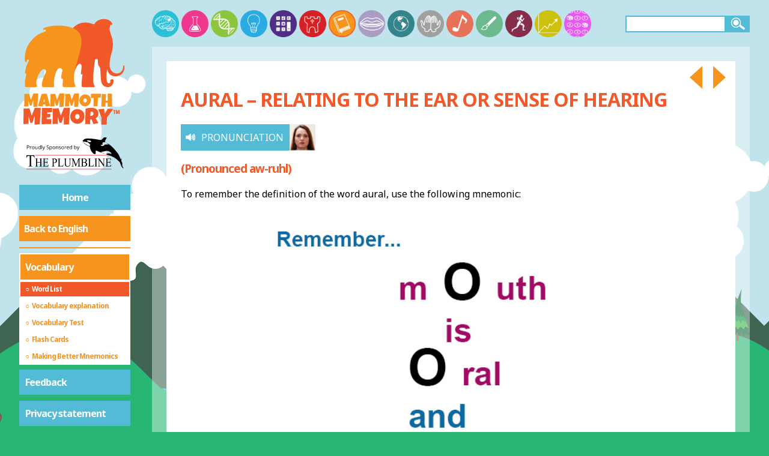

--- FILE ---
content_type: text/html; charset=utf-8
request_url: https://mammothmemory.net/english/2000-new-words/vocabulary/word-list/i/aural.html
body_size: 13138
content:
<!DOCTYPE html>
<html lang="en">

<head>

      <meta charset="utf-8">
  <meta name="viewport" content="width=device-width, initial-scale=1">

  <title>Aural - Mammoth Memory definition - remember meaning</title>
  <meta name="description" content="Aural – Relating to the ear or sense of hearing (pronounced Aw-ruhl) see mnemonic pictures. Examples of aural in a sentence ">
  <meta name="keywords" content="Aural, Definition, Remember, Mnemonic, GCSE revision, Pronounce, Pictures">
  <meta name="format-detection" content="telephone=no">
  <link rel="canonical" href="https://mammothmemory.net/english/2000-new-words/vocabulary/word-list/i/aural.html" />
  
  

  <link rel="stylesheet" href="//fonts.googleapis.com/css?family=Noto+Sans:400,600,700&subset=latin,latin-ext">
  <link rel="stylesheet" href="/assets/build/css/style-19897303.css">
  <link rel="stylesheet" media="print" href="/assets/build/css/style.print-0a05bf4e.css">

  <script>
    var addthis_config = { ui_click: true, ui_show_promo: false  };
    window.MathJax = {
      showProcessingMessages: false,
      messageStyle: 'none',
      showMathMenu: false,
      showMathMenuMSIE: false,
    };
  </script>

  <script type="text/javascript" src="//s7.addthis.com/js/300/addthis_widget.js#pubid=ra-56e2dd76a804153c" async></script>
  <script type="text/javascript" src="https://cdnjs.cloudflare.com/ajax/libs/mathjax/2.7.2/MathJax.js?config=AM_CHTML" async></script>

  <link rel="apple-touch-icon" sizes="57x57" href="/apple-touch-icon-57x57.png">
  <link rel="apple-touch-icon" sizes="60x60" href="/apple-touch-icon-60x60.png">
  <link rel="apple-touch-icon" sizes="72x72" href="/apple-touch-icon-72x72.png">
  <link rel="apple-touch-icon" sizes="76x76" href="/apple-touch-icon-76x76.png">
  <link rel="apple-touch-icon" sizes="114x114" href="/apple-touch-icon-114x114.png">
  <link rel="apple-touch-icon" sizes="120x120" href="/apple-touch-icon-120x120.png">
  <link rel="apple-touch-icon" sizes="144x144" href="/apple-touch-icon-144x144.png">
  <link rel="apple-touch-icon" sizes="152x152" href="/apple-touch-icon-152x152.png">
  <link rel="apple-touch-icon" sizes="180x180" href="/apple-touch-icon-180x180.png">
  <link rel="icon" type="image/png" href="/favicon-32x32.png" sizes="32x32">
  <link rel="icon" type="image/png" href="/favicon-194x194.png" sizes="194x194">
  <link rel="icon" type="image/png" href="/favicon-96x96.png" sizes="96x96">
  <link rel="icon" type="image/png" href="/android-chrome-192x192.png" sizes="192x192">
  <link rel="icon" type="image/png" href="/favicon-16x16.png" sizes="16x16">
  <link rel="manifest" href="/manifest.json">
  <link rel="mask-icon" href="/safari-pinned-tab.svg" color="#cc2128">
  <meta name="msapplication-TileColor" content="#ffffff">
  <meta name="msapplication-TileImage" content="/mstile-144x144.png">
  <meta name="theme-color" content="#ffffff">

  <!-- Google Tag Manager -->
  <script>
    (function(w,d,s,l,i){w[l]=w[l]||[];w[l].push({'gtm.start':
    new Date().getTime(),event:'gtm.js'});var f=d.getElementsByTagName(s)[0],
    j=d.createElement(s),dl=l!='dataLayer'?'&l='+l:'';j.async=true;j.src=
    'https://www.googletagmanager.com/gtm.js?id='+i+dl;f.parentNode.insertBefore(j,f);
    })(window,document,'script','dataLayer','GTM-WHQJSM6');
  </script>
  <!-- End Google Tag Manager -->

  <!-- GA -->
  <script>
    (function(i,s,o,g,r,a,m){i['GoogleAnalyticsObject']=r;i[r]=i[r]||function(){
    (i[r].q=i[r].q||[]).push(arguments)},i[r].l=1*new Date();a=s.createElement(o),
    m=s.getElementsByTagName(o)[0];a.async=1;a.src=g;m.parentNode.insertBefore(a,m)
    })(window,document,'script','https://www.google-analytics.com/analytics.js','ga');

    ga('create', 'UA-100497308-1', 'auto');
    ga('send', 'pageview');
  </script>

  <!-- AdSense -->
  <script async src="https://pagead2.googlesyndication.com/pagead/js/adsbygoogle.js?client=ca-pub-9167832907220655" crossorigin="anonymous">
  </script>

  <!-- Clarity -->
  <script type="text/javascript">
    (function(c,l,a,r,i,t,y){
    c[a]=c[a]||function(){(c[a].q=c[a].q||[]).push(arguments)}; t=l.createElement(r);t.async=1;t.src="https://www.clarity.ms/tag/"+i; y=l.getElementsByTagName(r)[0];y.parentNode.insertBefore(t,y); })(window, document, "clarity", "script", "sv5mu8swte");
    </script>



</head>

<body id="english" class="">
  <!-- Google Tag Manager (noscript) -->
<noscript><iframe src="https://www.googletagmanager.com/ns.html?id=GTM-WHQJSM6" height="0" width="0" style="display:none;visibility:hidden"></iframe></noscript>
<!-- End Google Tag Manager (noscript) -->

<div class="parallax-bg">
    <div data-parallax="true" data-speed="0.02" class="bg-sky"></div>
    <div data-parallax="true" data-speed="0.075" class="bg-mountains">
      <div class="bg-edge"></div>
      <div class="bg-body"></div>
    </div>
    <div data-parallax="true" data-speed="0.05" class="bg-hills">
      <div class="bg-edge"></div>
      <div class="bg-body"></div>
    </div>
</div>
<script>
  var d = new Date();
  var day = d.getHours() >= 7 && d.getHours() <= 20;
  if (!day) document.querySelector('.parallax-bg').classList.add('night');
</script>



    <header>
            <span class="mobile-search"></span>
            <a href="/index.html" class="svg-link">
                <img src="/images/mobile-home.svg" alt="Mammoth Memory">
            </a>
            <span class="menu-button"></span>





    </header>

    <main>
        <div class="wrap clearfix main-wrap">
            <div class="sidebar">


<a href="/index.html" class="logo svg-link">
  <svg xmlns="http://www.w3.org/2000/svg" viewBox="0 0 565.8 579.5" preserveAspectRatio="xMidYMid">
  <path class="logo-path-fill-dark-red" d="M488.8 311.5c-25.9 0-37.3-18.8-41.2-35.3 0-.1-.1-.1-.1 0-3.9 23.8-6.4 71.9 7.9 70.9 4-.3 6.4-1.5 7.8-4.2.5-.9.7-1.9.7-3 0-.8-.2-1.9-.8-2.8-1.8-2.8.6-5.1 1.9-6.4 4.1-4 12.9-7.9 15 1.8 1.9 9.1-5.3 32.1-25.4 34.2H449c-17.4 0-30.2-14.1-32.1-31.4-2.8-26.1-3.6-52.1-3.6-52.3-1.2-32.5-14.5-10.5-12.5-55.2-.1-.2-2.1-4.8-7-5-7.6-.4-7.9 6.1-7.9 6.1s-18.1 114.5-3.8 128.6c4.1 4 .9 9.2-.3 9.3h-58.5c-2.7 0-5-2.4-5.1-5.1-1.3-33.2 4.3-62.8 4.3-62.8-19 17.2.3-32-6.3-44.6-10.3-19.6-27.3 5.8-40.2 51.6-4.5 16-38.6-187.6-11.7-228.2 37.6-56.6 96.9-38.8 110.7-31.9 2.1 1.1 8.3-.7 9.4-2.8 8.8-15.5 28.8-22.5 42.6-22.9 17.2-.6 35.1 2.2 46.7 23 2.2 4-2.4 8.3-6.2 5.7-3-2-3.6.2-5.1 6.4-1.3 5.6-3.4 14.4-1.4 23 3.9 17.1 10 28.5 12.8 43.9 2.7 14.7 4.7 25.4 1.7 45.2-1.8 11.7-2 17-4.4 23.2-7.6 19.2-10.6 51.4-10.6 51.6-5.7 46.2 30.1 65.5 54.1 50 8.7-5.6 15.8-18.7 15.1-33.8-.1-3.4 4.8-3.9 5.3-.5 2.8 21.5-7.2 53.7-46.2 53.7z"/>
  <path class="logo-path-fill-light-red" d="M282.1 70.5c-67-33.1-148.3-10-157.3-4.8-5.5 3.2-3.5 12.6 6.2 8.5 6.8-2.9 4.2 8.1 4.2 8.1-17.7 7.3-42.5 12.2-68.6 41.7-26.9 30.3-40 58.6-37.9 109.5.3 7.6 9.2 8.5 10.1 1.2.8-6.8 1.2-8.3 5.3-8.5 4.5-.3 6.8 2.4 3.9 7.7-11.4 20.9-22.3 57.4-17.4 62.4 3.3 3.3 9.5-6.2 2.2 21.6-4.4 16.7-4.8 26.3-3.7 39.8.7 8.8 1.6 8.9 6.5 8.9h48.3c.4 0 .7 0 1.1-.1 3.3-.7 6.3-.6 5.1-8.6-.6-4.4-3.6-5.5-2.6-19 1.5-20.6 24.8-75.1 44.8-61.6 4.1 2.7 5.9 12.4 1.3 19.4-10.6 16.4-27.8 70.1-11.7 69.9H168c8.6.2 10.1 2.7 8.7-13.3-2.7-32.4 12.9-67.4 12.9-67.5 12.2-29.5 33.7-11.7 30-1.3-1.5 4.4-12.8 49 2 38.6 2.3-1.6-1.3 30.8-.5 35.1 1.6 8.5 0 8.6 8.7 8.4h46.6c10.1.4 10.7-2.4 8-10-10-27.7-7.8-51.5 3-92.1 20.7-78 56.3-163.5-5.3-194z"/>
  <path class="logo-path-fill-light-red" d="M96.9 399l-4.2 67.7-21 .9.2-35.7-9.5 28.8h-8.1L46.9 435l-.1 29.9-21.3.6.9-63.8 23.7-.9 9.4 30.5L72.1 399h24.8zM157.7 462.4l-22.9 3L132 455h-10.5l-2.3 10.4-23.5-2.4 18.4-61.5 25.7-1.3 17.9 62.2zm-27.3-21.6l-3.5-16.1-3.4 16.1h6.9zM230 399l-4.2 67.7-21 .9.2-35.7-9.5 28.8h-8.1L180 435l-.1 29.9-21.3.6.9-63.8 23.7-.9 9.4 30.5 12.6-32.4H230zM304.7 399l-4.2 67.7-21 .9.2-35.7-9.5 28.8H262l-7.3-25.8-.1 29.9-21.3.6.9-63.8 23.7-.9 9.4 30.5 12.6-32.4h24.8zM364.5 433.7c0 2.8-.3 5.5-1 8.1-.6 2.6-1.6 5-2.8 7.3-1.2 2.3-2.7 4.4-4.4 6.3-1.7 1.9-3.7 3.5-5.9 4.9s-4.5 2.4-7.1 3.2-5.3 1.1-8.1 1.1-5.4-.4-7.9-1.1c-2.5-.7-4.9-1.7-7-3-2.2-1.3-4.2-2.8-5.9-4.6-1.8-1.8-3.3-3.8-4.5-6-1.2-2.2-2.2-4.6-2.9-7.1-.7-2.5-1-5.2-1-7.9s.3-5.3 1-7.9c.6-2.6 1.6-5 2.8-7.3 1.2-2.3 2.7-4.4 4.4-6.3 1.7-1.9 3.7-3.6 5.8-4.9 2.1-1.4 4.5-2.5 6.9-3.2 2.5-.8 5.1-1.2 7.9-1.2 4.5 0 8.5.7 12.2 2.1 3.7 1.4 6.8 3.4 9.4 5.9 2.6 2.6 4.6 5.7 6 9.3 1.4 3.8 2.1 7.9 2.1 12.3zm-20.4 1.2c0-1.3-.2-2.6-.6-3.9s-.9-2.4-1.7-3.3c-.7-1-1.7-1.8-2.7-2.4-1.1-.6-2.3-.9-3.8-.9-1.4 0-2.7.3-3.9.8-1.1.5-2.1 1.2-2.9 2.1-.8.9-1.4 2-1.9 3.2s-.6 2.5-.6 3.9c0 1.3.2 2.6.6 3.9.4 1.3.9 2.5 1.7 3.5s1.7 1.9 2.7 2.5c1.1.6 2.4 1 3.8 1s2.7-.3 3.9-.9c1.2-.6 2.1-1.3 2.9-2.3s1.4-2.1 1.8-3.3.7-2.5.7-3.9zM415.9 400.3l-.5 19.6-13.8.6-3.5 43.7-19.5 1 .1-43.7-13.8.7.6-21.8 50.4-.1zM473.2 466.3l-23.1 1.1-.2-21.3h-10.6l-.6 20.2H418l1.8-64.9 22 1-1.4 33.1h10.2l.1-35.6 21 .6 1.5 65.8z"/>
  <path class="logo-path-fill-dark-red" d="M109.7 472.6l-5.3 83.9-26.1 1.1.2-44.2L66.9 549H56.8l-9-31.9-.1 37-26.4.9 1.1-79 29.4-1.1 11.7 37.8L79 472.6h30.7zM168 473.5c-.2 3.6-.4 7.1-.6 10.6-.2 3.5-.4 7-.7 10.6l-24.2 1.3-.6 7.2h17l-1.3 17.7-17.1.6-.6 8.3H164.2c-.2 4.2-.5 8.4-.7 12.5-.2 4.1-.5 8.3-.7 12.4l-49.2 1.1 1.8-82.4H168zM258.3 472.6l-5.3 83.9-26.1 1.1.2-44.2-11.7 35.6h-10.1l-9-31.9-.1 37-26.4.8 1.1-79 29.4-1.1 11.7 37.8 15.5-40.1h30.8zM332.3 515.6c0 3.5-.4 6.8-1.2 10-.8 3.2-2 6.2-3.5 9.1-1.5 2.8-3.3 5.4-5.5 7.7s-4.6 4.4-7.3 6c-2.7 1.7-5.6 3-8.8 3.9-3.2.9-6.5 1.4-10.1 1.4-3.4 0-6.7-.4-9.8-1.3-3.1-.9-6-2.1-8.7-3.7-2.7-1.6-5.2-3.5-7.3-5.7-2.2-2.2-4.1-4.7-5.6-7.4s-2.7-5.6-3.6-8.8c-.9-3.1-1.3-6.4-1.3-9.8 0-3.3.4-6.6 1.2-9.7.8-3.2 2-6.2 3.5-9s3.3-5.4 5.5-7.8c2.1-2.4 4.5-4.4 7.2-6.1 2.6-1.7 5.5-3 8.6-4 3.1-1 6.3-1.4 9.8-1.4 5.5 0 10.6.9 15.1 2.6 4.6 1.7 8.4 4.2 11.7 7.3 3.2 3.2 5.7 7 7.5 11.5 1.7 4.6 2.6 9.6 2.6 15.2zm-25.4 1.5c0-1.6-.2-3.2-.7-4.8-.5-1.5-1.2-2.9-2.1-4.1s-2-2.2-3.4-2.9c-1.4-.7-2.9-1.1-4.7-1.1-1.8 0-3.4.3-4.8 1-1.4.6-2.6 1.5-3.6 2.7-1 1.1-1.8 2.4-2.3 3.9-.5 1.5-.8 3.1-.8 4.8 0 1.6.2 3.2.7 4.8s1.1 3 2.1 4.3 2 2.3 3.4 3.1c1.4.8 2.9 1.2 4.7 1.2s3.4-.4 4.8-1.1c1.4-.7 2.6-1.7 3.6-2.9s1.8-2.6 2.3-4.1c.6-1.6.8-3.2.8-4.8zM403.3 500.8c0 3-.3 5.7-.8 8.1-.5 2.4-1.3 4.6-2.4 6.7-1.1 2-2.5 3.9-4.3 5.6-1.8 1.7-3.9 3.4-6.3 4.9l13.6 24.2-25.7 5-8.8-24.3-7.1.2-1 23.8h-24.6c.2-8.7.4-17.3.5-25.9l.6-25.9c.1-4.4.2-8.7.2-13 .1-4.3.2-8.6.5-13 2.7-1 5.3-1.8 7.9-2.5 2.6-.6 5.2-1.2 7.8-1.5 2.6-.4 5.3-.6 7.9-.7 2.7-.1 5.4-.2 8.3-.2 4.3 0 8.5.6 12.6 1.8 4.1 1.2 7.6 3 10.8 5.4 3.1 2.4 5.6 5.4 7.5 9 1.8 3.4 2.8 7.6 2.8 12.3zm-25.6 1.9c0-1.6-.2-3.1-.7-4.4-.4-1.3-1.1-2.5-1.9-3.5-.9-1-1.9-1.7-3.2-2.3-1.3-.6-2.8-.8-4.5-.8-.8 0-1.5 0-2.2.1-.7.1-1.4.2-2.1.4l-.9 21.3h1.4c1.6 0 3.3-.2 5-.6 1.7-.4 3.2-1.1 4.6-1.9 1.4-.9 2.5-2 3.3-3.4.7-1.4 1.2-3 1.2-4.9zM478.1 478.5l-31.4 43.9-1.5 35.8h-27.1l.7-35.5-16.3-42.4 29.1-3.7 4.6 24.7 14.5-24.7 27.4 1.9z"/>
  <path class="logo-path-fill-dark-red" d="M490.8 487.6h-3.7v15.9h-5v-15.9h-4v-4h12.7v4zm15.2 3l-3.1 13h-2.4l-3.1-13v13H493v-20h5.5l3.3 13.5 3.6-13.5h5.1v20H506v-13z"/>
</svg>

            </a>
            <a href="https://www.theplumbline.co.uk" class="logo ext svg-link" target="_blank">
              <svg xmlns="http://www.w3.org/2000/svg" viewBox="0 50 257.95 102.91" xml:space="preserve">
  <style>
    .st0{display:none;}
	.st1{fill:#ED1C24;}
	.st2{fill-rule:evenodd;clip-rule:evenodd;fill:#26323D;}
  </style>
  <g id="Layer_1">
    <path d="m35.27 91.5.25 6.09h-.63c-.12-1.07-.29-1.84-.5-2.3-.34-.74-.8-1.29-1.37-1.64-.57-.35-1.32-.53-2.25-.53H27.6v19.85c0 1.6.15 2.59.45 2.99.42.54 1.07.8 1.94.8h.78v.71h-9.55v-.71h.8c.95 0 1.63-.33 2.03-1 .24-.41.37-1.34.37-2.8V93.13H21.7c-1.05 0-1.8.09-2.24.27-.58.24-1.07.71-1.48 1.4-.41.69-.65 1.62-.73 2.8h-.63l.27-6.09h18.38zm6.1 16h7.5v-5.33c0-.95-.05-1.58-.16-1.88-.08-.23-.25-.43-.5-.59-.34-.22-.7-.33-1.08-.33h-.57v-.51h6.9v.51h-.56c-.38 0-.74.1-1.08.32-.25.15-.43.37-.52.67-.09.3-.14.9-.14 1.82v12.02c0 .94.05 1.57.15 1.87.08.23.24.43.49.59.35.22.71.33 1.09.33h.57v.51h-6.9v-.51h.57c.66 0 1.14-.22 1.44-.67.2-.29.3-1 .3-2.12v-5.67h-7.5v5.67c0 .94.05 1.57.16 1.87.08.23.25.43.5.59.34.22.7.33 1.08.33h.58v.51h-6.92v-.51h.57c.67 0 1.15-.22 1.45-.67.19-.29.29-1 .29-2.12v-12.02c0-.95-.05-1.58-.15-1.88-.08-.23-.24-.43-.49-.59-.35-.22-.71-.33-1.09-.33h-.57v-.51h6.92v.51h-.58c-.38 0-.74.1-1.08.32-.25.15-.42.37-.51.67-.09.3-.14.9-.14 1.82v5.31zm17.69-7.62v7.36h3.55c.92 0 1.54-.16 1.84-.48.41-.42.64-1.16.69-2.23h.44v6.48h-.44c-.11-.91-.22-1.49-.33-1.74-.14-.32-.38-.57-.7-.76s-.83-.27-1.5-.27h-3.55v6.14c0 .82.03 1.33.1 1.5s.17.32.33.43c.16.11.46.16.91.16h2.74c.91 0 1.58-.07 1.99-.22.41-.15.81-.43 1.19-.87.49-.57 1-1.42 1.51-2.57h.48l-1.39 4.67H54.47v-.51h.57c.38 0 .74-.1 1.08-.32.25-.15.43-.37.52-.66.09-.29.14-.89.14-1.8v-12.1c0-1.18-.1-1.91-.31-2.18-.29-.37-.76-.55-1.43-.55h-.57v-.51h12.44l.18 4.08h-.46c-.17-.98-.35-1.65-.55-2.02-.2-.37-.5-.65-.9-.84-.32-.14-.88-.21-1.68-.21h-4.44zm20.89 8.88v5.43c0 1.17.11 1.9.33 2.18.3.4.76.6 1.37.6h.62v.51h-6.92v-.51h.61c.68 0 1.17-.26 1.46-.77.16-.28.24-.96.24-2.02v-12.03c0-1.17-.11-1.9-.32-2.18-.31-.4-.77-.6-1.38-.6h-.61v-.51h5.92c1.44 0 2.58.17 3.42.52.83.34 1.54.92 2.11 1.74s.86 1.78.86 2.9c0 1.52-.43 2.76-1.3 3.71-.87.95-2.1 1.43-3.68 1.43-.39 0-.81-.03-1.26-.1s-.95-.17-1.47-.3zm0-.78c.42.09.79.16 1.12.21.33.05.6.07.83.07.83 0 1.54-.37 2.14-1.11.6-.74.9-1.69.9-2.86 0-.81-.14-1.55-.43-2.25-.29-.69-.69-1.21-1.21-1.55s-1.12-.52-1.79-.52c-.41 0-.92.09-1.56.26v7.75zm22.53 4.35.39.1-1.38 5.05H89v-.51h.61c.68 0 1.17-.26 1.46-.77.17-.29.25-.97.25-2.03v-12.02c0-1.16-.11-1.89-.33-2.18-.31-.4-.77-.6-1.38-.6H89v-.51h7.31v.51c-.86-.01-1.46.08-1.8.27-.35.19-.58.44-.71.73s-.19.99-.19 2.1v11.7c0 .76.06 1.28.19 1.57.09.19.24.33.44.43.2.09.82.14 1.86.14h1.18c1.24 0 2.11-.1 2.61-.32.5-.21.96-.58 1.37-1.12.4-.54.81-1.38 1.22-2.54zm12.55-12.96v-.51h5.71v.51h-.61c-.63 0-1.12.31-1.46.92-.17.28-.25.94-.25 1.98v7.55c0 1.87-.16 3.32-.48 4.35-.32 1.03-.95 1.91-1.89 2.65s-2.22 1.11-3.84 1.11c-1.76 0-3.1-.35-4.01-1.06-.91-.71-1.56-1.65-1.94-2.84-.25-.81-.38-2.34-.38-4.59v-7.28c0-1.14-.14-1.9-.41-2.25-.27-.36-.72-.54-1.33-.54h-.61v-.51h6.97v.51h-.62c-.67 0-1.14.24-1.43.73-.2.33-.3 1.02-.3 2.06v8.12c0 .72.06 1.55.17 2.49.12.93.32 1.66.62 2.18s.74.95 1.3 1.29c.57.34 1.26.51 2.09.51 1.06 0 2-.27 2.83-.8.83-.53 1.4-1.21 1.71-2.04.31-.83.46-2.23.46-4.21v-7.54c0-1.16-.11-1.89-.33-2.18-.31-.4-.77-.6-1.38-.6h-.59zm15.95 18.11-6.24-15.67v12.44c0 1.14.11 1.86.32 2.14.29.38.76.58 1.39.58h.57v.51h-5.62v-.51h.57c.68 0 1.17-.24 1.45-.71.17-.29.26-.96.26-2.01v-12.17c0-.82-.08-1.42-.24-1.79-.11-.27-.32-.49-.61-.67-.3-.18-.78-.27-1.43-.27v-.51h4.57l5.86 14.57 5.76-14.57h4.57v.51h-.56c-.69 0-1.18.24-1.46.71-.17.29-.26.96-.26 2.01v12.17c0 1.14.11 1.86.33 2.14.29.38.76.58 1.39.58h.56v.51h-6.86v-.51h.57c.69 0 1.17-.24 1.45-.71.17-.29.26-.96.26-2.01V101.8l-6.22 15.67h-.38zm22.95-9.5c1.12.27 1.96.71 2.51 1.32.77.84 1.15 1.87 1.15 3.09 0 .92-.25 1.81-.76 2.66-.51.85-1.2 1.47-2.09 1.85s-2.24.58-4.05.58h-7.62v-.51h.61c.67 0 1.16-.25 1.45-.74.18-.32.27-1 .27-2.05v-12.03c0-1.15-.12-1.88-.34-2.18-.31-.4-.77-.6-1.38-.6h-.61v-.51h6.98c1.3 0 2.34.11 3.13.33 1.19.33 2.1.91 2.73 1.75.63.84.94 1.8.94 2.89 0 .93-.25 1.77-.74 2.51-.49.74-1.22 1.28-2.18 1.64zm-6.23-.74c.29.06.63.11 1.01.14.38.03.79.05 1.24.05 1.16 0 2.03-.14 2.61-.43.58-.29 1.03-.73 1.34-1.33s.46-1.25.46-1.95c0-1.09-.39-2.02-1.16-2.79-.77-.77-1.89-1.15-3.37-1.15-.79 0-1.51.1-2.14.3v7.16zm0 8.9c.92.25 1.83.37 2.73.37 1.44 0 2.53-.37 3.29-1.12.75-.75 1.13-1.67 1.13-2.77 0-.72-.17-1.42-.51-2.09s-.9-1.2-1.67-1.58c-.77-.38-1.72-.58-2.86-.58-.49 0-.91.01-1.26.03-.35.02-.63.05-.85.1v7.64zm25.21-3.81.39.1-1.38 5.05h-12.5v-.51h.61c.68 0 1.17-.26 1.46-.77.17-.29.25-.97.25-2.03v-12.02c0-1.16-.11-1.89-.33-2.18-.31-.4-.77-.6-1.38-.6h-.61v-.51h7.31v.51c-.86-.01-1.46.08-1.8.27-.35.19-.58.44-.71.73s-.19.99-.19 2.1v11.7c0 .76.06 1.28.19 1.57.09.19.24.33.44.43.2.09.82.14 1.86.14h1.18c1.24 0 2.11-.1 2.61-.32.5-.21.96-.58 1.37-1.12.4-.54.81-1.38 1.23-2.54zm8.44 4.65v.51h-6.92v-.51h.57c.67 0 1.15-.22 1.45-.67.19-.29.29-1 .29-2.12v-12.03c0-.94-.05-1.57-.15-1.87-.08-.23-.24-.43-.49-.59-.35-.22-.71-.33-1.09-.33h-.57v-.51h6.92v.51h-.58c-.66 0-1.14.22-1.44.67-.2.29-.3 1-.3 2.12v12.03c0 .94.05 1.57.16 1.87.08.23.25.43.5.59.34.22.7.33 1.08.33h.57zm.27-18.12H186l9.87 13.97v-10.74c0-1.14-.11-1.86-.33-2.14-.29-.38-.76-.58-1.39-.58h-.56v-.51h5.62v.51h-.57c-.68 0-1.17.24-1.45.71-.17.29-.26.96-.26 2.01v15.7h-.43l-10.64-15v11.47c0 1.14.11 1.86.32 2.14.3.38.77.58 1.39.58h.57v.51h-5.62v-.51h.56c.69 0 1.18-.24 1.46-.71.17-.29.26-.96.26-2.01v-12.95c-.47-.63-.82-1.05-1.07-1.25-.24-.2-.6-.39-1.07-.56-.23-.08-.58-.12-1.05-.12v-.52zm23.02 1.02v7.36h3.55c.92 0 1.54-.16 1.84-.48.41-.42.64-1.16.69-2.23h.44v6.48h-.44c-.11-.91-.22-1.49-.33-1.74-.14-.32-.38-.57-.7-.76s-.83-.27-1.5-.27h-3.55v6.14c0 .82.03 1.33.1 1.5s.17.32.33.43c.16.11.46.16.91.16h2.74c.91 0 1.58-.07 1.99-.22.41-.15.81-.43 1.19-.87.49-.57 1-1.42 1.51-2.57h.48l-1.39 4.67h-12.44v-.51h.57c.38 0 .74-.1 1.08-.32.25-.15.43-.37.52-.66.09-.29.14-.89.14-1.8v-12.1c0-1.18-.1-1.91-.31-2.18-.29-.37-.76-.55-1.43-.55h-.57v-.51h12.44l.18 4.08h-.46c-.17-.98-.35-1.65-.55-2.02-.2-.37-.5-.65-.9-.84-.32-.14-.88-.21-1.68-.21h-4.45z"/>
    <path class="st1" d="M37.31 91.15h177.03v.97H37.31zm-20.67 31.8h197.89v.98H16.64z"/>
    <path class="st2" d="M491.85 89.24c.05-.02.05.03.07.04-.05.02-.07.01-.07-.04zm-.66-.25c.02 0 .04-.01.06-.01-.02 0-.04.01-.06.01z"/>
    <path d="M23.23 71.1c0 .87-.3 1.53-.89 2s-1.44.7-2.54.7h-1.01v3.37h-1V68.6h2.22c2.15 0 3.22.83 3.22 2.5zm-4.44 1.84h.9c.88 0 1.52-.14 1.92-.43s.59-.74.59-1.37c0-.57-.19-.99-.56-1.27s-.95-.42-1.73-.42H18.8v3.49zm9.02-2.31c.29 0 .54.02.77.07l-.13.9c-.27-.06-.5-.09-.7-.09-.52 0-.96.21-1.33.63s-.55.95-.55 1.58v3.45h-.97v-6.42h.8l.11 1.19h.05c.24-.42.53-.74.86-.97s.68-.34 1.09-.34zm7.51 3.32c0 1.05-.26 1.86-.79 2.45s-1.26.88-2.19.88c-.57 0-1.08-.13-1.53-.4s-.79-.66-1.03-1.16-.36-1.09-.36-1.77c0-1.05.26-1.86.79-2.45s1.25-.88 2.18-.88c.9 0 1.61.3 2.14.9s.79 1.41.79 2.43zm-4.9 0c0 .82.16 1.45.49 1.88s.81.64 1.45.64c.64 0 1.12-.21 1.45-.64s.5-1.05.5-1.88c0-.82-.17-1.44-.5-1.86s-.82-.64-1.46-.64-1.12.21-1.44.63-.49 1.04-.49 1.87zm7.52-3.2v4.17c0 .52.12.91.36 1.17s.61.39 1.12.39c.67 0 1.16-.18 1.47-.55s.47-.97.47-1.8v-3.38h.97v6.42h-.8l-.14-.86h-.05c-.2.32-.48.56-.83.73s-.76.25-1.21.25c-.78 0-1.37-.19-1.75-.56s-.58-.96-.58-1.78v-4.2h.97zm10.82 5.56h-.05c-.45.65-1.12.98-2.02.98-.84 0-1.49-.29-1.96-.86s-.7-1.39-.7-2.45.23-1.88.7-2.47 1.12-.88 1.96-.88c.87 0 1.54.32 2 .95h.08l-.04-.46-.02-.45v-2.61h.97v9.12h-.79l-.13-.87zm-1.95.16c.66 0 1.15-.18 1.44-.54s.45-.94.45-1.75v-.21c0-.91-.15-1.56-.45-1.95s-.79-.58-1.45-.58c-.57 0-1.01.22-1.31.67s-.45 1.07-.45 1.88c0 .82.15 1.44.45 1.86s.74.62 1.32.62zm5.9.7h-.97v-9.12h.97v9.12zm1.05-6.42h1.04l1.41 3.66c.31.84.5 1.44.57 1.81h.05c.05-.2.16-.54.32-1.02s.69-1.97 1.59-4.45h1.04l-2.76 7.31c-.27.72-.59 1.24-.96 1.54s-.81.45-1.34.45c-.3 0-.59-.03-.88-.1v-.78c.21.05.46.07.72.07.67 0 1.14-.38 1.43-1.12l.36-.91-2.59-6.46zm15.16 4.14c0 .75-.27 1.34-.82 1.76s-1.29.63-2.23.63c-1.02 0-1.8-.13-2.34-.39v-.96c.35.15.73.27 1.15.35s.82.13 1.23.13c.66 0 1.16-.13 1.5-.38s.5-.6.5-1.05c0-.3-.06-.54-.18-.73s-.32-.36-.6-.52-.7-.34-1.27-.54c-.8-.29-1.37-.62-1.71-1.01s-.51-.9-.51-1.53c0-.66.25-1.19.74-1.58s1.15-.59 1.97-.59c.85 0 1.63.16 2.35.47l-.31.87c-.71-.3-1.39-.45-2.06-.45-.53 0-.94.11-1.24.34s-.45.54-.45.94c0 .3.05.54.16.73s.29.36.55.52.66.33 1.19.52c.9.32 1.52.66 1.85 1.03s.53.85.53 1.44zm4.59 2.4c-.42 0-.8-.08-1.15-.23s-.64-.39-.87-.71h-.07c.05.38.07.73.07 1.07v2.64h-.97v-9.3h.79l.13.88h.05c.25-.35.54-.61.87-.76s.71-.23 1.14-.23c.85 0 1.51.29 1.97.87s.69 1.4.69 2.45c0 1.05-.24 1.87-.71 2.46s-1.1.86-1.94.86zm-.14-5.83c-.66 0-1.13.18-1.42.54s-.44.94-.45 1.73v.22c0 .9.15 1.55.45 1.94s.78.58 1.45.58c.55 0 .99-.22 1.3-.67s.47-1.07.47-1.86c0-.8-.16-1.42-.47-1.84s-.76-.64-1.33-.64zm10.05 2.49c0 1.05-.26 1.86-.79 2.45s-1.26.88-2.19.88c-.57 0-1.08-.13-1.53-.4s-.79-.66-1.03-1.16-.36-1.09-.36-1.77c0-1.05.26-1.86.79-2.45s1.25-.88 2.18-.88c.9 0 1.61.3 2.14.9s.79 1.41.79 2.43zm-4.89 0c0 .82.16 1.45.49 1.88s.81.64 1.45.64 1.12-.21 1.45-.64.5-1.05.5-1.88c0-.82-.17-1.44-.5-1.86s-.82-.64-1.46-.64-1.12.21-1.44.63-.49 1.04-.49 1.87zm10.99 3.22v-4.15c0-.52-.12-.91-.36-1.17s-.61-.39-1.12-.39c-.67 0-1.16.18-1.48.54s-.47.96-.47 1.8v3.37h-.97v-6.42h.79l.16.88h.05c.2-.32.48-.56.84-.74s.76-.26 1.2-.26c.77 0 1.36.19 1.75.56s.59.97.59 1.79v4.19h-.98zm7.12-1.75c0 .6-.22 1.06-.67 1.38s-1.07.49-1.88.49c-.85 0-1.52-.13-1.99-.4v-.9c.31.16.64.28.99.37s.69.13 1.02.13c.51 0 .9-.08 1.17-.24s.41-.41.41-.74c0-.25-.11-.46-.33-.64s-.64-.39-1.27-.63c-.6-.22-1.02-.42-1.27-.58s-.44-.35-.56-.57-.18-.46-.18-.76c0-.52.21-.94.64-1.24s1.01-.45 1.75-.45c.69 0 1.37.14 2.03.42l-.35.79c-.64-.27-1.23-.4-1.75-.4-.46 0-.81.07-1.04.22s-.35.34-.35.6c0 .17.04.32.13.44s.23.24.42.35.57.27 1.12.47c.76.28 1.28.56 1.54.84s.42.62.42 1.05zm7.12-1.47c0 1.05-.26 1.86-.79 2.45s-1.26.88-2.19.88c-.57 0-1.08-.13-1.53-.4s-.79-.66-1.03-1.16-.36-1.09-.36-1.77c0-1.05.26-1.86.79-2.45s1.25-.88 2.18-.88c.9 0 1.61.3 2.14.9s.79 1.41.79 2.43zm-4.89 0c0 .82.16 1.45.49 1.88s.81.64 1.45.64 1.12-.21 1.45-.64.5-1.05.5-1.88c0-.82-.17-1.44-.5-1.86s-.82-.64-1.46-.64-1.12.21-1.44.63-.49 1.04-.49 1.87zm9.53-3.32c.29 0 .54.02.77.07l-.13.9c-.27-.06-.5-.09-.7-.09-.52 0-.96.21-1.33.63s-.55.95-.55 1.58v3.45h-.97v-6.42h.8l.11 1.19h.05c.24-.42.53-.74.86-.97s.68-.34 1.09-.34zm4.68 6.66c-.95 0-1.7-.29-2.25-.87s-.82-1.38-.82-2.41c0-1.04.25-1.86.76-2.47s1.19-.91 2.05-.91c.8 0 1.44.26 1.91.79s.7 1.23.7 2.09v.62h-4.42c.02.75.21 1.33.57 1.72s.87.59 1.53.59c.69 0 1.38-.14 2.05-.43v.87c-.34.15-.67.25-.98.32s-.67.09-1.1.09zm-.27-5.85c-.52 0-.93.17-1.23.5s-.49.8-.54 1.39h3.36c0-.61-.14-1.08-.41-1.41s-.67-.48-1.18-.48zm8.66 4.87h-.05c-.45.65-1.12.98-2.02.98-.84 0-1.49-.29-1.96-.86s-.7-1.39-.7-2.45.23-1.88.7-2.47 1.12-.88 1.96-.88c.87 0 1.54.32 2 .95h.08l-.04-.46-.02-.45v-2.61h.97v9.12h-.79l-.13-.87zm-1.95.16c.66 0 1.15-.18 1.44-.54s.45-.94.45-1.75v-.21c0-.91-.15-1.56-.45-1.95s-.79-.58-1.45-.58c-.57 0-1.01.22-1.31.67s-.45 1.07-.45 1.88c0 .82.15 1.44.45 1.86s.74.62 1.32.62zm11.04-5.83c.84 0 1.5.29 1.97.86s.7 1.39.7 2.45-.24 1.87-.71 2.46-1.12.88-1.96.88c-.42 0-.8-.08-1.15-.23s-.64-.39-.87-.71h-.07l-.21.83h-.7v-9.12h.97v2.21c0 .5-.02.94-.05 1.34h.05c.46-.65 1.13-.97 2.03-.97zm-.15.82c-.66 0-1.14.19-1.44.57s-.44 1.02-.44 1.92.15 1.55.45 1.94.78.58 1.45.58c.6 0 1.04-.22 1.34-.65s.44-1.06.44-1.88c0-.84-.15-1.46-.44-1.87s-.74-.61-1.36-.61zm3.49-.71h1.04l1.41 3.66c.31.84.5 1.44.57 1.81h.05c.05-.2.16-.54.32-1.02s.69-1.97 1.59-4.45h1.04l-2.76 7.31c-.27.72-.59 1.24-.96 1.54s-.81.45-1.34.45c-.3 0-.59-.03-.88-.1v-.78c.21.05.46.07.72.07.67 0 1.14-.38 1.43-1.12l.36-.91-2.59-6.46z"/>
  </g>
  <path d="M240.39 118.41c-1.5-2.81-1.11-4.39-1.09-6.21.01-1.05.05-2.65-.73-4.19-.77-1.55-1.89-3.46-1.91-3.62-.03-.16.51-.57.58-.94.32-1.65-.34-1.4-.1-2.99.23-1.59.79-2.74.31-2.47-.63.35-1.13 1.92-1.45 2.32-.43.53-.73.39-1.2-1.05-.51-1.55-1.8-4.93-3.53-8.24-.91-1.73-1.92-3.28-3.07-4.85-3.25-4.45-8.42-10-11-12.66-4.5-4.63-8.58-7.26-8.58-7.26s-7.8-5.18-8.12-5.17c-.21 0 6.28 4.33 6.18 4.87-.07.38-.78.34-1.68.36-3.53.09-3.03-.03-4.07-.05-2.59-.05-4.25 2.41-5.71 3.18-3.29 1.74-7.28-1.39-6.08-1.83.67-.25 1.99-.05 2.99-.17 1.17-.15 1.53-.25 1.14-2.65-.04-.26-.41-2.42 1.45-3.25 1.22-.55 2.45-.2 3.24-.35.79-.15 2.62-.07 2.62-.07l-1.91-1.43s2.87-6.05 3.59-7.78c.72-1.73 2.29-4.91 2.74-5.38.46-.47 1.77-1.81 1.38-2.26-.53-.6-1.49-.48-3.38.65-1.89 1.12-2.93 2.08-4.8 3.8-1.87 1.71-6.34 6.01-6.96 6.65-.62.64-1.99.68-1.99.68-11.5-1.79-19.74-3.49-28.69-3.52-3.17-.01-5.62.17-7.33.71-2.72.86-4.08 2.54-4.42 3.24-.13.27-.41.18-.7.28-.6.2-.89.78-.85 1.32.04.6.85 1.69.85 1.69s.16-.36.74-.29c.46.06.4.12 1 .44 1.03.55 2.89.13 3.85.26.89.13 2.1.99 3.01 1.11.8.11 1.13-.46 1.93-.08.81.38 2.66 1.69 3.99 3.23 1.15 1.34 2.45 2.69 2.21 2.95-.34.37-.97.54-1.01.87-.07.5.18 1.8.06 2.63-.02.17-4-2.22-7.84-4.37-7.42-4.14-8.06-7.13-8.04-6.64 0 .06.67 2.47 3.49 4.56 1.94 1.44 4.92 3.54 7.08 4.57 3.05 1.46 5.4 2.79 5.41 2.86.13 1.16.48 2.9 1.35 5.68 1.21 3.91 5.73 9.5 7.48 10.37 1.75.87 4.35.79 4.54.03.12-.52.04-1.8.15-4.09.07-1.3.12-2.59.26-3.22.08-.38.07-.52.52-.31 1.24.58 5.11 2.21 6.52 2.79s3.79 1.6 4 1.51c.1-.04 13.04 4.67 13.27 4.58.06-.02-9.52-3.9-9.59-3.92-2.83-.71-2.54-1.13-2.25-1.23 1.45-.51 3.95-1.24 7.55-1.77 1.7-.25 2.54-.8 3.52-.99 1.63-.32 2.29-.27 5.3.49.71.18 2.31.63 3.54 1.58 1.38 1.06 3.5 2.49 3.83 3.91.19.84-.48 1.6-2.2.71-.44-.23-1.51-1.02-4.69-1.01-1.22.01-2 .25-2.68.39-1.16.24-1.79.49-2.19.76-1.04.69-.61.91.5 1.35.62.24 3.98 1.4 8.29 2.9 3.45 1.2 6.59 2.72 7.72 3.35 6.9 3.88 10.59 7.91 11.84 9.12 1.26 1.21 2.66 2.14 2.97 2.82.31.68 2.61 7.17 3.73 9.45.97 1.99 3.94 4.85 4.79 4.46.39-.16-.17-.37-1.67-3.17zm-74.22-58.12c-.76.49-2.02.75-2.49.62.04.04-.1.05-1-.09-2.15-.34-2.93-1.46-4.05-1.81-1.12-.35-1.9-.73-1.79-1.01.22-.55.33-.69.99-.93.66-.25.97-.4.97-.4 1.58-.24 2.07-.2 2.66-.12.58.07.99.2.73.29-.26.09.74.22 1.57.47.83.24 2.5.64 3 1.28.5.63.19 1.19-.59 1.7z" id="Layer_3"/>
</svg>

            </a>



                <div class="menu-top-cont">
                    <span class="menu-button-close"></span>
                </div>

                    <nav><a href="/" style="text-align: center">Home</a></nav>
    <nav class="contextMenu englishMenu">
        <ul>
            <li>
                <a href="/english.html">
                    Back to English                </a>
            </li>
            <li>
                <hr class="divider" />
            </li>
        </ul>
    </nav>
    <nav class="categoryMenu englishMenu">
        <ul>
                        <li>
                                <a class="selected"
                    href="/english/2000-new-words/vocabulary/word-list.html">
                    Vocabulary                </a>

                                <ul class="child">
                                            <li class="child">
                            <a class="selected" href="/english/2000-new-words/vocabulary/word-list.html">
                                <span>Word List</span>
                            </a>

                                                            </li>
                                            <li class="child">
                            <a  href="/english/2000-new-words/vocabulary/vocabulary-explanation.html">
                                <span>Vocabulary explanation</span>
                            </a>

                                                            </li>
                                            <li class="child">
                            <a  href="/english/2000-new-words/vocabulary/vocabulary-test.html">
                                <span>Vocabulary Test</span>
                            </a>

                                                            </li>
                                            <li class="child">
                            <a  href="/english/2000-new-words/vocabulary/flash-cards.html">
                                <span>Flash Cards</span>
                            </a>

                                                            </li>
                                            <li class="child">
                            <a  href="/english/2000-new-words/vocabulary/making-better-mnemonics.html">
                                <span>Making Better Mnemonics</span>
                            </a>

                                                            </li>
                                    </ul>
                                            </li>
                    </ul>
    </nav>

                <!-- menu Main-bottom -->
<nav>

                <a  href="/feedback.html">Feedback</a>
            <a  href="/privacy-statement.html">Privacy statement</a>

</nav>

            </div>



            <div class="content-cont">
            <div class="content-nav">
          <nav class="top-nav">
            <a title="Memory" class="menu-icon menu-icon-memory " href="/memory.html"></a>
            <a title="Chemistry" class="menu-icon menu-icon-chemistry " href="/chemistry.html"></a>
            <a title="Biology" class="menu-icon menu-icon-biology " href="/biology.html"></a>
            <a title="Physics" class="menu-icon menu-icon-physics " href="/physics.html"></a>
            <a title="Maths" class="menu-icon menu-icon-maths " href="/maths.html"></a>
            <a title="History" class="menu-icon menu-icon-history " href="/history.html"></a>
            <a title="English" class="menu-icon menu-icon-english menu-selected" href="/english.html"></a>
            <a title="Languages" class="menu-icon menu-icon-languages " href="/languages.html"></a>
            <a title="Geography" class="menu-icon menu-icon-geography " href="/geography.html"></a>
            <a title="R.S" class="menu-icon menu-icon-rs " href="/rs.html"></a>
            <a title="Music" class="menu-icon menu-icon-music " href="/music.html"></a>
            <a title="Art" class="menu-icon menu-icon-art " href="/art.html"></a>
            <a title="Sports Science" class="menu-icon menu-icon-sports " href="/sports.html"></a>
            <a title="Business Studies" class="menu-icon menu-icon-business " href="/business.html"></a>
            <a title="Exam Techniques" class="menu-icon menu-icon-exams " href="/exams.html"></a>
          </nav>

				<form class="search" method="get" action="/search.html">
    <div class="search-form">
        <th></th><td><input type="text" id="search-name" name="search" /></td><button type="submit" id="search-button"><img src="/images/search-icon-white.svg" width="24" height="24" /></button>
    </div>

    <div id="search-stub"></div>
</form>

        </div>
				<div class="content-cont-fill">

                  


                <section class="content clearfix" id="english/2000-new-words/vocabulary/word-listContent">
                  <div class="tabContent active" id="mainContent">
                    <div class="prev-next-page-cont floated">
    <div class="page-previous">
                        <a href="/english/2000-new-words/vocabulary/word-list/i/aqueduct.html"><span></span></a>
            </div>

    <div class="page-next">
                                        <a href="/english/2000-new-words/vocabulary/word-list/i/oral.html" ><span></span></a>
                            </div>
</div>

                    




<div class="row"><div class="col-12 column"><div class="ge-content ge-content-type-tinymce" data-ge-content-type="tinymce"><h1>Aural –&nbsp;Relating to the ear or sense of hearing</h1>
<p><a class="open-popup-link content-pop-button video-popup" href="#pop-1652698406123">PRONUNCIATION</a></p>
<div id="pop-1652698406123" class="mfp-hide white-popup"><video src="/video/user/base/English/Vocabulary/WordList/aural-640.55b254d.mp4" alt="How to pronounce Aural" preload="none" controls="false" class="js-popup" width=960 height=540 /></div>
<h3>(Pronounced aw-ruhl)</h3>
<p>To remember the definition of the word aural, use the following mnemonic:</p>
<p><img src="/images/user/base/English/vocab/remember-aural-in-english-vocab.d1c6fc7.jpg" alt="Remember mouth is oral and ear is aural"  width=750 height=500 /></p>
<p>&nbsp;</p>
<p>&nbsp;</p>
<p><strong>Examples of&nbsp;aural in a sentence</strong></p>
<p>The parts of his <strong>aural</strong> organ were analyzed at the autopsy to determine if he experienced hearing loss prior to his death.</p>
<p>After swimming for several hours, the athlete’s<strong> aural</strong> condition worsened when she realized it was becoming harder to hear.</p>
<p>There are vibrating and light fire alarms for students with&nbsp;<strong><span class="emphasis">aural</span>&nbsp;</strong>disabilities.</p></div><div class="ge-content ge-content-type-tinymce" data-ge-content-type="tinymce"></div></div></div>

                     <div id="more-info" class="white-popup mfp-hide">
                                  <div class="popup-wrap">
                                      
                                  </div>
                              </div>


                          <script>var x = document.querySelector("#fallback"); if (x) x.parentNode.innerHTML = x.innerHTML;</script><a href="#more-info" class="open-popup-link content-pop-button">More Info</a>


                      <footer class="footer">
                        <p style="text-align: center; margin-bottom: 2em;"><a href="/english/2000-new-words/vocabulary/word-list.html?p=33&order=" class="vocab-intro" style="left: 1.5rem; right: auto; top: auto; bottom: 1.5rem;">Back to list</a></p>
                        <div class="addthis_sharing_toolbox"></div>
                        <div class="prev-next-page-cont ">
    <div class="page-previous">
                        <a href="/english/2000-new-words/vocabulary/word-list/i/aqueduct.html"><span></span></a>
            </div>

    <div class="page-next">
                                        <a href="/english/2000-new-words/vocabulary/word-list/i/oral.html" ><span></span></a>
                            </div>
</div>

                      </footer>
					</div>

                    <div class="tabContent periodic-table" id="periodicContent">
						<div class="content">
                          
            <div data-src="/reference-table.html"></div>
        
						</div>
					</div>

          <div class="tabContent log-table" id="logContent">
            <div class="content">
                          
            <img data-src="/images/user/base/Maths/Logarithms/Reference%20Tables/reference-log-table-1.4df6ee6.jpg" />
            <img data-src="/images/user/base/Maths/Logarithms/Reference%20Tables/reference-log-table-2.d516bb3.jpg" />
        
              </div>
            </div>

          <div class="tabContent anti-log-table" id="antilogContent">
            <div class="content">
                          
            <img data-src="/images/user/base/Maths/Logarithms/Reference%20Tables/reference-anti-log-table-1.b0b0513.jpg" />
            <img data-src="/images/user/base/Maths/Logarithms/Reference%20Tables/reference-anti-log-table-2.f89189d.jpg" />
        
              </div>
            </div>

                </section>
				</div>
            </div>


        </div>

    </main>

	<script>
		var _base = "/";
	</script>
    <script src="/assets/build/js/scripts-64f0d3ab.js"></script>

</body>

</html>


--- FILE ---
content_type: text/html; charset=utf-8
request_url: https://www.google.com/recaptcha/api2/aframe
body_size: 267
content:
<!DOCTYPE HTML><html><head><meta http-equiv="content-type" content="text/html; charset=UTF-8"></head><body><script nonce="U5oJE-UMC_gj_bOFUTQLOg">/** Anti-fraud and anti-abuse applications only. See google.com/recaptcha */ try{var clients={'sodar':'https://pagead2.googlesyndication.com/pagead/sodar?'};window.addEventListener("message",function(a){try{if(a.source===window.parent){var b=JSON.parse(a.data);var c=clients[b['id']];if(c){var d=document.createElement('img');d.src=c+b['params']+'&rc='+(localStorage.getItem("rc::a")?sessionStorage.getItem("rc::b"):"");window.document.body.appendChild(d);sessionStorage.setItem("rc::e",parseInt(sessionStorage.getItem("rc::e")||0)+1);localStorage.setItem("rc::h",'1768850301822');}}}catch(b){}});window.parent.postMessage("_grecaptcha_ready", "*");}catch(b){}</script></body></html>

--- FILE ---
content_type: image/svg+xml; charset=utf-8
request_url: https://mammothmemory.net/images/audio2.svg
body_size: 2587
content:
<?xml version="1.0" encoding="utf-8"?>
<!-- Generator: Adobe Illustrator 26.0.1, SVG Export Plug-In . SVG Version: 6.00 Build 0)  -->
<svg version="1.1" id="Layer_1" xmlns="http://www.w3.org/2000/svg" xmlns:xlink="http://www.w3.org/1999/xlink" x="0px" y="0px"
	 viewBox="0 0 588.3 457.6" style="enable-background:new 0 0 588.3 457.6;" xml:space="preserve">
<style type="text/css">
	.st0{fill:#FFFFFF;}
</style>
<g id="Layer_2_00000044159879163063672370000009469102502977571985_">
</g>
<g id="Layer_1_00000043436481440317099300000000513683101543882387_">
	<g>
		<path class="st0" d="M326.2,229L326.2,229c-0.1-69.7-0.1-139.3-0.1-209c0-15.2-15.9-24.8-30.2-17.4c-7.9,4.1-14.5,10.9-21.4,16.8
			c-20.1,17.2-40.1,34.6-60,52c-17.1,14.9-34.1,29.8-51.1,44.7c-6.9,6.1-14.1,9.6-24.2,9.4c-37.8-0.7-75.6-0.4-113.5-0.2
			c-4.6,0-9.5,1-13.7,2.9c-9.1,4.2-11.9,12.7-11.9,22c-0.1,52,0,104-0.1,156c0,13.1,9.5,24.5,24.4,24.5c40.2-0.2,80.3-0.1,120.5,0.1
			c3,0,6.5,1.4,8.8,3.3c15.1,12.7,30,25.7,45,38.6c18.8,16.3,37.7,32.5,56.5,48.9c11.7,10.2,23.3,20.4,35,30.7
			c7.5,6.6,21,7.1,28.4,1.1c5.5-4.5,7.5-10.3,7.5-17.4C326.2,367,326.2,298,326.2,229z M588.3,229.6c-0.6-7.3-1.2-15.2-2-23.1
			c-1.3-12.7-2.4-25.4-4.3-38c-1.6-10.8-3.4-21.8-6.7-32.1c-5.7-17.5-12.2-34.9-19.2-51.9c-10.9-26.4-26.5-50.2-43.8-72.9
			c-7.3-9.7-19.2-12.1-27.6-7.4c-11.8,6.5-14.7,21.1-6.8,32.3c7.8,11,16,21.8,22.9,33.3c13.7,22.7,25.4,46.4,31.7,72.4
			c4.2,17.3,8.2,34.6,11.1,52.1c1.8,10.6,1.8,21.5,2,32.3c0.1,8.6-0.5,17.3-1.3,25.9c-1.3,13.1-2.1,26.4-4.8,39.3
			c-2.9,14-6.8,27.8-11.8,41.2c-5.5,14.9-11.6,29.8-19.4,43.7c-9.2,16.6-20.6,32-30.8,48c-1.8,2.8-3.1,6.2-3.4,9.4
			c-0.9,10.2,5.4,18.7,15,22.3c7.2,2.7,19-1.5,24.2-8.8c7.7-11,15.5-21.9,22.5-33.3c11.6-18.8,21.7-38.3,28.7-59.3
			c5.3-16,10.8-32,14.9-48.4c3.1-12.1,4.7-24.6,6.1-37C587,256.5,587.4,243.3,588.3,229.6z M510.6,227.6
			c-1.4-12.5-2.1-27.7-4.9-42.6c-3.1-16.7-7-33.5-12.5-49.5c-8.2-24.1-20.8-46.2-35.5-67c-3.9-5.6-9.2-10.1-15.8-11.2
			c-8.8-1.4-16.4,2.3-21,9.9c-4.2,7-4.8,14.7-0.2,22c5.5,8.7,11.8,16.9,16.7,25.9c10.2,18.5,18.1,38,23.2,58.7
			c3.9,16.2,6,32.6,6.8,49.1c1,21.5-0.9,42.9-7.3,63.6c-3.7,11.9-7.4,23.7-11.8,35.3c-6.1,16.2-15.1,30.9-25,45
			c-4.4,6.3-6.4,12.9-3.5,20.9c5.5,14.6,25.9,18,34.2,7.5c4.6-5.8,9.5-11.6,13.1-18c7.9-14,15.9-28,22.3-42.6
			c4.9-11,7.7-23,10.9-34.7c2.8-10.2,5.7-20.5,7.1-30.9C509.1,256.3,509.4,243.3,510.6,227.6z M427.1,229.8c-1-10.5-1.6-20.8-3.2-31
			c-1.6-9.8-3.2-19.9-6.8-29.1c-5.6-14.3-12.3-28.2-19.6-41.6c-5.1-9.5-14.4-12.8-22.4-10.8c-11.7,3-19,12.9-16.9,22.7
			c1.3,5.8,4.3,11.4,7.3,16.8c9.6,17.3,16.2,35.7,17.9,55.2c1.2,13.9,0.1,28.2-1.3,42.2c-1.9,19.1-9.5,36.3-19,52.8
			c-3.4,6-6.5,11.7-3.6,19.4c2.7,7.3,9.4,13.5,15.7,14.5c10.4,1.6,18-1.6,22.4-9.5c5.7-10.4,11.5-20.9,15.8-31.9
			c4.3-10.9,7.8-22.3,10-33.9C425.7,253.8,426,241.7,427.1,229.8z"/>
		<path class="st0" d="M326.2,229c0,69,0,138,0.1,207c0,7-2,12.9-7.5,17.4c-7.4,6-20.9,5.5-28.4-1.1c-11.7-10.2-23.3-20.5-35-30.7
			c-18.8-16.3-37.7-32.6-56.5-48.9c-14.9-12.9-29.8-25.9-45-38.6c-2.3-1.9-5.8-3.3-8.8-3.3c-40.2-0.2-80.3-0.3-120.5-0.1
			c-14.9,0.1-24.5-11.3-24.4-24.5c0.1-52-0.1-104,0.1-156c0-9.2,2.8-17.8,11.9-22c4.1-1.9,9.1-2.9,13.7-2.9
			c37.8-0.2,75.7-0.6,113.5,0.2c10,0.2,17.2-3.2,24.2-9.4c17-15,34-29.9,51.1-44.7c20-17.4,39.9-34.8,60-52
			c6.9-5.9,13.5-12.7,21.4-16.8c14.3-7.5,30.2,2.2,30.2,17.4C326.2,89.7,326.2,159.3,326.2,229L326.2,229z"/>
		<path class="st0" d="M588.3,229.6c-0.9,13.7-1.3,26.9-2.8,39.9c-1.4,12.4-3,25-6.1,37c-4.2,16.3-9.6,32.4-14.9,48.4
			c-7,21-17.1,40.5-28.7,59.3c-7,11.4-14.8,22.3-22.5,33.3c-5.2,7.3-17,11.5-24.2,8.8c-9.6-3.6-15.9-12.1-15-22.3
			c0.3-3.2,1.6-6.7,3.4-9.4c10.2-16.1,21.5-31.5,30.8-48c7.7-13.9,13.8-28.8,19.4-43.7c4.9-13.4,8.9-27.2,11.8-41.2
			c2.7-12.9,3.5-26.1,4.8-39.3c0.8-8.6,1.4-17.3,1.3-25.9c-0.1-10.8-0.2-21.7-2-32.3c-3-17.5-6.9-34.9-11.1-52.1
			c-6.3-25.9-18-49.7-31.7-72.4c-7-11.5-15.2-22.3-22.9-33.3c-7.9-11.2-5-25.7,6.8-32.3c8.4-4.7,20.3-2.3,27.6,7.4
			c17.2,22.7,32.8,46.5,43.8,72.9c7,17.1,13.6,34.4,19.2,51.9c3.4,10.4,5.1,21.3,6.7,32.1c1.9,12.6,3,25.3,4.3,38
			C587.1,214.4,587.6,222.3,588.3,229.6z"/>
		<path class="st0" d="M510.6,227.6c-1.2,15.7-1.5,28.7-3.3,41.5c-1.4,10.4-4.3,20.7-7.1,30.9c-3.2,11.7-6,23.7-10.9,34.7
			c-6.4,14.6-14.4,28.7-22.3,42.6c-3.6,6.4-8.5,12.2-13.1,18c-8.3,10.4-28.7,7.1-34.2-7.5c-3-7.9-1-14.6,3.5-20.9
			c10-14.1,18.9-28.8,25-45c4.4-11.6,8.1-23.5,11.8-35.3c6.4-20.7,8.3-42.1,7.3-63.6c-0.8-16.5-2.9-32.9-6.8-49.1
			c-5-20.7-13-40.1-23.2-58.7c-4.9-9-11.2-17.2-16.7-25.9c-4.6-7.3-4-15,0.2-22c4.6-7.7,12.2-11.3,21-9.9
			c6.7,1.1,11.9,5.6,15.8,11.2c14.7,20.8,27.3,42.9,35.5,67c5.5,16.1,9.3,32.8,12.5,49.5C508.5,199.9,509.3,215.1,510.6,227.6z"/>
		<path class="st0" d="M427.1,229.8c-1.1,11.9-1.4,24-3.6,35.8c-2.2,11.5-5.7,22.9-10,33.9c-4.4,11-10.1,21.5-15.8,31.9
			c-4.4,7.9-12,11.1-22.4,9.5c-6.3-1-13-7.1-15.7-14.5c-2.9-7.7,0.2-13.5,3.6-19.4c9.4-16.5,17.1-33.8,19-52.8
			c1.4-14,2.5-28.3,1.3-42.2c-1.7-19.5-8.3-38-17.9-55.2c-3-5.3-6-10.9-7.3-16.8c-2.1-9.7,5.2-19.7,16.9-22.7
			c8-2,17.3,1.3,22.4,10.8c7.3,13.5,14,27.4,19.6,41.6c3.6,9.2,5.2,19.3,6.8,29.1C425.5,209,426,219.3,427.1,229.8z"/>
	</g>
</g>
</svg>
